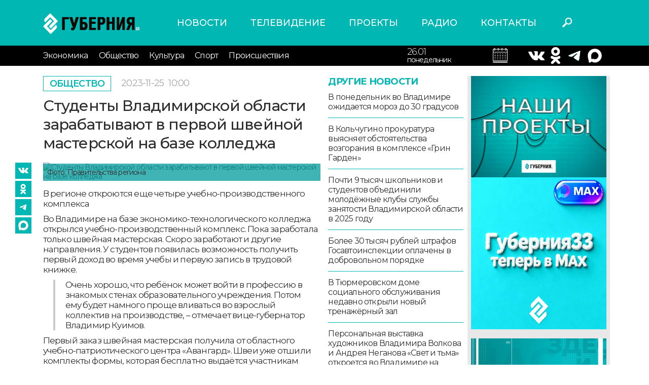

--- FILE ---
content_type: text/html; charset=UTF-8
request_url: https://trc33.ru/news/society/studenty_vladimirskoy_oblasti_zarabatyvayut_v_pervoy_shveynoy_masterskoy_na_baze_kolledzha07158?AJAX=Y&cur_id=59647&cur_act=%3C&OTHER_ID=undefined
body_size: 17574
content:
<div class="news-inner other_news_div" data-link = "/news/society/roman_kavinov_proveril_kak_idet_stroitelstvo_i_rekonstrukciya_vazhnyh_obektov_v_vyaznikah49698">    <div class="row">      <div class="col col-lg-9 col-md-9 col-sm-12 col-12">        <div class="inner-top items">          <a href="/news/society" class="category"> Общество </a>                      <div class = "time">2023-11-23 <span class = "time_h">15:00</span></div>                   </div>        <h1>Роман Кавинов проверил, как идет строительство и реконструкция важных объектов в Вязниках</h1>        <div class="news-detail">          <div class="row">            <div class="col col-lg-8 col-md-8 col-sm-12 col-12">              <div class="news-detail-inner">                <div class="inner-seti">
    <a target = "_blank" href="https://vk.com/gubernia33"><img src="/assets/images/vk2.png" alt=""></a>
    <a target = "_blank" href="https://www.ok.ru/group/53576739651799/topics"><img src="/assets/images/ok2.png" alt=""></a>
    <a target = "_blank" href="https://t.me/guberniya33"><img src="/assets/images/tg.png" alt=""></a>
    <a target = "_blank" href="https://max.ru/gubernia33"><img src="/assets/images/max2.png" alt=""></a>
</div>
                                <div class="detail-image">                  <img src="/upload/upload/images/preview/23-11-2023/Screenshot_6.jpg" alt="Роман Кавинов проверил, как идет строительство и реконструкция важных объектов в Вязниках">                                  </div>                                <div class="detail-text">                  <p>Депутат Законодательного собрания Роман Кавинов совершил рабочую поездку в Вязниковский район. Он проверил, как идёт строительство и реконструкция стратегически важных для города объектов. В Вязниках скоро появится новая школа, досуговой центр, подходит к концу и капитальный ремонт Аллеи боевой славы. Кроме того, в городе начались масштабные работы по ликвидации перебоев с водой.</p>

<p><iframe allow="accelerometer; autoplay; clipboard-write; encrypted-media; gyroscope; picture-in-picture; web-share" allowfullscreen="" frameborder="0" height="315" src="https://www.youtube.com/embed/OZgzMpCu7y8?si=dfjgHc-jTcdYnJ99" title="YouTube video player" width="100%"></iframe></p>

<p>В Вязниках решают проблему с водоснабжением. Устанавливают мощные насосы. Нынешние не справлялись. Водозабор построили 50-т лет назад, когда уровень воды в Клязьме был намного выше.</p>

<blockquote>
<p>Сейчас наблюдается период маловодья, и тот запроектированный водозабор, который был сделан, в летние месяцы не справлялся с объёмом, необходимым для города. Поэтому мы сейчас ставим там дополнительное резервное оборудование принудительной подачи воды из реки, - Александр Гусев, руководитель МУП «Ресурсы Вязниковского района».</p>
</blockquote>

<p>Мощность новых насосов - 700 кубов в час. Этого достаточно, чтобы бесперебойно обеспечивать город водой. В перспективе - переход от Клязьменской воды к артезианским источникам. Удовольствие дорогое - примерно 1 миллиард рублей. Но начало уже положено.</p>

<blockquote>
<p>Благодаря пониманию этой задачи Губернатором Вязниковскому району выделены денежные средства на то, чтобы запроектировать станцию подъёма воды с артезианских источников в районе села Троицкое-Татарово. Это Мстёра практически. И запроектировать водовод от Мстёры до Вязников, - Роман Кавинов, заместитель председателя Законодательного Собрания Владимирской области.</p>
</blockquote>

<p>Пока же, помимо установки новых насосов, на фильтровальной станции идёт ремонт кровли. А ещё меняют трубы. Ржавые металлические своё отслужили. Вместо них укладывают современные полиэтиленовые. На модернизацию сетей водоснабжения в 6 населенных пунктах Вязниковского района выделено 65 миллионов рублей.</p>

<p>А вот такого в Вязниках не видели последние 40 лет. Строительство нового образовательного учреждения. Это будет ещё один корпус школы № 9. На 500 мест. Многие родители скоро вздохнут с облегчением.</p>

<blockquote>
<p>Дабы избежать второй смены для ребятишек, было принято решение о необходимости ещё одного корпуса школы. Чтобы уйти от этой системы в две смены, - Иван Кузьмин, начальник управления строительства и архитектуры администрациии Вязниковского района.</p>
</blockquote>

<p>Строить начали год назад. Каркас здания уже возведён до крыши. Внутри начались отделочные работы. В новом корпусе будут лабораторные кабинеты, столовая, три зала - один актовый и два спортивных.</p>

<blockquote>
<p>Мы с Вами находимся в помещении большого спортзала. На сегодня выполнены работы по оштуктуриванию стен. Также вставлены все окна. В ближайшее время приступаем к монтажу кровельного покрытия. </p>
</blockquote>

<p>Ход строительства проверил депутат Заксобрания от Вязниковского района Роман Кавинов. Здание готово на 75%. Благоустройством территории вокруг займутся уже в следующем году - сейчас нельзя, иначе это будет нарушением технологии. Роман Кавинов также заехал в свою родную четвёртую школу, которая тоже требует внимания. Основной корус построен в 61-ом году. Пришло время утеплять фасад. Новая пристройка тоже уже не новая. Ей больше 30 лет.</p>

<blockquote>
<p>Ни разу капитального ремонта не было. И вот видите - окна старые деревянные. Хорошо что внутри отремонтирован старый корпус. Но там нужно фасад сделать. И полностью отремонтировать так называемый новый корпус. Цена вопроса порядка 125 миллионов рублей. </p>
</blockquote>

<p>Владимирская область присоединилась к федеральной программе капремонта образовательных учреждений. По ней в ближайшую трёхлетку отремонтируют не менее 48-ми школ. Из федерального бюджета регион получит почти два с половиной миллиарда рублей.</p>

<p>Для всестороннего развития подрастающего поколения в Вязниках строят второй Дом культуры. В нём ребята смогут заниматься музыкой, танцами. Здесь будут студия звукозаписи и зрительный зал на триста мест. Объект должны сдать через год. Цель благая:</p>

<blockquote>
<p>Наполнить событийной жизнью один из районов города , который несколько чуть отдалён от центра. Это микрорайон Толмачево, - Иван Кузьмин, начальник управления строительства и архитектуры администрациии Вязниковского района.</p>
</blockquote>

<p>А здесь, когда позволяет погода, проходят уроки патриотического воспитания. Аллея Боевой славы. Знаковое место для всех вязниковцев - объект культурного наследия. Здесь даже фонари - не просто источник света.</p>

<blockquote>
<p>Сами опоры освещения подразумевают ствол орудия. Таким образом нами совместно с инспекцией по охране наследия было принято решение их сохранить, - Ксения Горожанова заместитель начальника управления строительства и архитектуры администрации Вязниковского района.</p>
</blockquote>

<p>Аллея заложена в 75-ом году. На 30-летие Победы. Вязниковцы проголосовали за её апгрейд. Деньги город выиграл на конкурсе малых городов и исторических поселений. Асфальтовое покрытие заменили на брусчатку. Обновили парапеты и скамейки.</p>

<blockquote>
<p>Было решено что будем использовать при отделке парапетов микроцемент, который будет имитировать покрытие мрамором. И сверху покрывать лаком. Тем самым будет устойчивость к морозам, - Ксения Горожанова заместитель начальника управления строительства и архитектуры администрации Вязниковского района.</p>
</blockquote>

<blockquote>
<p>Я не помню ни одного периода, когда такое большое количество знаковых объектов одномоментно в Вязниках строилось. Вот мы с Вами ипобывали на школе - за 40 с лишним лет впервые строится новая школа, культурно-досуговый комплекс в микрорайоне Толмачёво, благоустройство Аллеи боевой славы, ещё ряд локаций, - Роман Кавинов, заместитель председателя Законодательного Собрания Владимирской области.</p>
</blockquote>

<p>К лету вязниковцев ожидает ещё один сюрприз. В городе появится первый фонтан. Пятнадцатиструйный - с чашей 8 на 8 метров.</p>                                    <div class = "yt_video">                                      </div>                                  </div>              </div>              <div class = "comment_list">                <div class="wrap_result"></div>
              </div>                                    <br /><br />                    <div class = "" data-id = "14">                        <div class = "news-navigation">                            <div class="row">                                <div>                                                                            <p><a href="/news/society/35945">На «Госуслугах» обновились системы входа</a></p>                                                                            <p><a href="/news/society/vrachi_perinatalnogo_centra_spasli_dvoynyu_poyavivshuyusya_na_svet_ranshe_sroka46822">Врачи Перинатального центра спасли двойню, появившуюся на свет раньше срока</a></p>                                                                            <p><a href="/news/society/07522">В осенне-зимний период более 6 тысяч детей узнали об опасности нахождения на льду водоёмов</a></p>                                                                        <p>&nbsp;</p>                                    <p>&nbsp;</p>                                    <p>&nbsp;</p>                                </div>                            </div>                        </div>                    </div>                    <br>                                            </div>                      </div>        </div>      </div>      <div class="col col-lg-3 col-md-3 col-sm-12 col-12 right-sidebar d-md-block d-lg-block d-none">        <div class="right-banners">          <div class="" data-id = "5">
    <div class="right-dzen">
<div class="dzen-image"><a href="https://trc33.ru/tv"><img alt="" src="/filemanager/userfiles/548x400px_projekts.jpg" style="width: 274px; height: 200px;" /></a><a href="https://max.ru/gubernia33"><img src="https://sun9-58.userapi.com/s/v1/ig2/mcZvSt9OJao8k3yHiJ-mwM8r6aUhh-nZCkdZx-W1somsRfdZMYTPWYEGyqh8dFhaERLTRzyypEJF4zmx6aKmrXnE.jpg?quality=95&amp;as=32x32,48x48,72x72,108x108,160x160,240x240,360x360,480x480,540x540,640x640,720x720,1080x1080,1280x1280,1440x1440,2048x2048&amp;from=bu&amp;cs=2048x0" style="width: 300px; height: 300px;" /></a>&nbsp;</div>

<div class="dzen-image"><a href="https://trc33.ru/tv/programma-zdes-i-seychas" target="_blank"><img alt="" src="/filemanager/userfiles/promo_news/274x200px_G33_ZIS_banner.jpg" style="float: left; width: 274px; height: 200px;" /></a></div>

<p>&nbsp; &nbsp;<a href="https://trc33.ru/tv/ii_na_guberniya-3301649"><img src="https://sun9-16.userapi.com/s/v1/if2/tJJrhIttDGhUgXOtX3qoOtzC_MsS2dcSoUnse8Itj1UyxQ2W3tV6sQG9w3hJwRxldl7v7iraQfxETjM41AN5cNbZ.jpg?quality=95&amp;as=32x18,48x27,72x41,108x62,160x91,240x137,360x206,480x274,540x309,640x366,720x411,1080x617,1280x731,1344x768&amp;from=bu&amp;cs=1344x0" style="width: 350px; height: 200px;" /></a></p>

<p><a href="https://t.me/guberniya33"><img alt="" src="/filemanager/userfiles/274x200px_G33_telega_banner.jpg" /></a></p>
</div>

<div class="dzen-image">&nbsp;</div>

<p>&nbsp;</p>
</div>

<div class="" data-id = "18">
   <!--body -->

<!-- Sparrow -->

<script type="text/javascript" data-key="56630dee1ec33a18b7737e16fbd00c4c">

(function(w, a) {

(w[a] = w[a] || []).push({

'script_key': '56630dee1ec33a18b7737e16fbd00c4c',

'settings': {

'sid': 55472

}

});

if(window['_Sparrow_embed']){

window['_Sparrow_embed'].initWidgets();

}

})(window, '_sparrow_widgets');

</script>

<!-- /Sparrow -->
</div>

        </div>      </div>    </div>  </div>        <input type = "hidden" id = "cur_act" value = "<"/>    <input type = "hidden" id = "cur_id" value = "59646"/>  <input type = "hidden" id = "cur_id222" value = "59646"/>  

--- FILE ---
content_type: image/svg+xml
request_url: https://trc33.ru/assets/images/vk.svg
body_size: 2141
content:
<svg xmlns="http://www.w3.org/2000/svg" width="33" height="33" viewBox="0 0 33.22 33.22"><defs><style>.cls-1{fill:#004b48;}</style></defs><title>Ресурс 1</title><g id="Слой_2" data-name="Слой 2"><g id="Слой_1-2" data-name="Слой 1"><path class="cls-1" d="M3,33.22H30.2a3,3,0,0,0,3-3V3a3,3,0,0,0-3-3H3A3,3,0,0,0,0,3V30.2a3,3,0,0,0,3,3ZM28.07,21.94a1.46,1.46,0,0,1,.09.32.8.8,0,0,1,0,.41.58.58,0,0,1-.3.33,1.39,1.39,0,0,1-.71.15l-3.09.05a1.38,1.38,0,0,1-.68-.06,2.8,2.8,0,0,1-.62-.27l-.24-.14a5.5,5.5,0,0,1-.85-.77c-.32-.35-.6-.66-.83-.94a4,4,0,0,0-.73-.7.78.78,0,0,0-.68-.19l-.1.05a1.37,1.37,0,0,0-.21.17,2.09,2.09,0,0,0-.26.36,2.82,2.82,0,0,0-.2.62,3.92,3.92,0,0,0-.08.94,1.15,1.15,0,0,1,0,.33,1.1,1.1,0,0,1-.09.23l-.05.06a.94.94,0,0,1-.64.26H16.36A5.39,5.39,0,0,1,14.6,23,6.77,6.77,0,0,1,13,22.31c-.45-.26-.86-.52-1.24-.79a6.6,6.6,0,0,1-.85-.7l-.3-.29-.33-.36c-.14-.16-.43-.53-.87-1.1s-.86-1.18-1.28-1.82-.91-1.49-1.47-2.55-1.1-2.15-1.58-3.28A.88.88,0,0,1,5,11.1H5a.44.44,0,0,1,0-.19l0-.07a.85.85,0,0,1,.69-.23l3.31,0a1.43,1.43,0,0,1,.28.07l.19.11.06,0a.84.84,0,0,1,.29.39c.16.4.34.82.55,1.25s.38.76.5,1l.19.35A12.87,12.87,0,0,0,11.84,15a5.57,5.57,0,0,0,.58.82,3,3,0,0,0,.5.47.79.79,0,0,0,.41.17.92.92,0,0,0,.33-.06l.06-.06s.07-.12.14-.27a1.76,1.76,0,0,0,.17-.57c0-.23.07-.56.11-1a9.45,9.45,0,0,0,0-1.51,4.6,4.6,0,0,0-.11-.88,2,2,0,0,0-.17-.56l-.07-.14a1.44,1.44,0,0,0-1-.52c-.11,0-.09-.11.06-.29a1.6,1.6,0,0,1,.46-.36A6.42,6.42,0,0,1,15.71,10h.46a8.79,8.79,0,0,1,1.63.15,1.34,1.34,0,0,1,.4.17.65.65,0,0,1,.25.29,1.71,1.71,0,0,1,.13.38,2.75,2.75,0,0,1,0,.55c0,.24,0,.46,0,.67s0,.49,0,.85,0,.69,0,1c0,.09,0,.26,0,.51s0,.44,0,.58,0,.3,0,.49a1.45,1.45,0,0,0,.14.47.84.84,0,0,0,.27.29l.21.05c.07,0,.18,0,.31-.13a4.09,4.09,0,0,0,.46-.42,5.76,5.76,0,0,0,.63-.81c.25-.36.52-.79.82-1.29a20.11,20.11,0,0,0,1.29-2.72.72.72,0,0,1,.12-.21l.13-.13.05,0,.06,0,.16,0a.68.68,0,0,1,.24,0l3.48,0a1.9,1.9,0,0,1,.77,0,.71.71,0,0,1,.37.2l.08.12c.18.52-.42,1.7-1.82,3.55q-.29.39-.78,1a9.4,9.4,0,0,0-1.09,1.59.93.93,0,0,0,.17,1c.14.17.47.5,1,1h0v0l0,0A11.91,11.91,0,0,1,28,21.79a1.07,1.07,0,0,1,.07.15Z"/></g></g></svg>